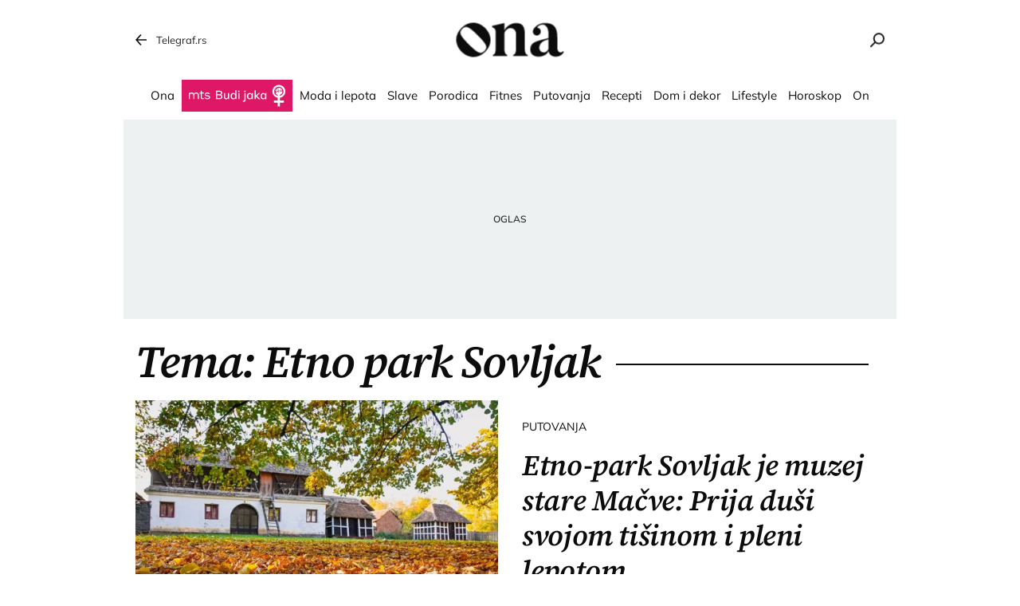

--- FILE ---
content_type: text/css
request_url: https://ona.telegraf.rs/static/css/footer.min.css?v=1.1.13
body_size: 1026
content:
footer{height:auto!important;background:#0c0c0d;position:relative;z-index:2}footer .page-wrapper{padding-bottom:3.22754%;padding-top:3.22754%;margin:0}@media (min-width:1390px){footer .page-wrapper{padding-bottom:4.00093%;padding-top:4.00093%}}@media (min-width:600px){footer .page-wrapper{padding-top:2.04121%;padding-bottom:2.04121%}}@media (min-width:600px) and (min-width:1390px){footer .page-wrapper{padding-top:2.5%;padding-bottom:2.5%}}footer .footer-top{border-bottom:1px solid #242525}footer .footer-bottom{background:#fff}footer .top-footer-page-wrapper-inner{position:relative;overflow:hidden}@media (min-width:850px){footer .top-footer-page-wrapper-inner{min-height:90px}}footer .copyright{text-align:center;font-size:.875rem;line-height:20px;color:#0c0c0d;padding:5px 0;margin-top:10px;font-weight:500}@media (min-width:995px){footer .copyright{float:right;text-align:left;margin-top:0}}footer .copyright span:last-child{font-size:.75rem}footer .aplication-store{margin-top:3.22754%;padding:0}footer .aplication-store:after,footer .aplication-store:before{content:" ";display:table}footer .aplication-store:after{clear:both}@media (min-width:1390px){footer .aplication-store{margin-top:4.00093%}}@media (min-width:480px){footer .aplication-store{padding:0 10%}}@media (min-width:600px){footer .aplication-store{padding:0 20%}}@media (min-width:850px){footer .aplication-store{float:right;width:45%;padding:0;margin-top:0}}footer .aplication-store>div{width:31.57895%;float:left;margin-right:2.63158%}footer .aplication-store>div:last-child{margin-right:0}.apple-store_icon_id,.google-play_icon_id{position:absolute;left:0;top:0;width:100%;height:100%;background-repeat:no-repeat;background-size:100% 100%}.apple-store_icon-inner,.google-play_icon-inner{padding-bottom:29.63%;height:0;width:100%;position:relative}.huawei-store-black_icon,.huawei-store-white_icon{width:100%;height:0;padding-bottom:30%;background-size:100% 100%}.footer-navigation{padding:0}.footer-navigation:after,.footer-navigation:before{content:" ";display:table}.footer-navigation:after{clear:both}@media (min-width:360px){.footer-navigation{padding:0 10%}}@media (min-width:420px){.footer-navigation{padding:0 20%}}@media (min-width:480px){.footer-navigation{padding:0 25%}}@media (min-width:600px){.footer-navigation{padding:0 15%}}@media (min-width:850px){.footer-navigation{width:55%;float:left;padding:0;border-bottom:none}}.footer-navigation>ul{width:50%;float:left}@media (min-width:600px){.footer-navigation>ul{width:33%}}@media (min-width:850px){.footer-navigation>ul{width:31.57895%;float:left;margin-right:2.63158%}}.footer-navigation>ul:last-child:nth-child(odd){width:100%}@media (min-width:600px){.footer-navigation>ul:last-child:nth-child(odd){width:33%}}@media (min-width:850px){.footer-navigation>ul:last-child:nth-child(odd){width:31.57895%;float:left;margin-right:0}}.footer-navigation>ul:last-child:nth-child(odd) li{width:50%;float:left}@media (min-width:600px){.footer-navigation>ul:last-child:nth-child(odd) li{width:100%;float:left;margin-left:0;margin-right:0}}.footer-navigation>ul li a{font-size:.875rem;font-weight:500;color:#fff;line-height:20px;padding:5px 0;position:relative;display:block;text-align:center}@media (max-width:600px){.footer-navigation>ul li a{line-height:30px}}@media (min-width:850px){.footer-navigation>ul li a{text-align:left}}.no-touch .footer-navigation>ul li a:hover span:first-child{text-decoration:underline}.footer-redaction{text-align:center;width:100%}@media (min-width:995px){.footer-redaction{float:left;width:auto}}.footer-redaction ul:after,.footer-redaction ul:before{content:" ";display:table}.footer-redaction ul:after{clear:both}.footer-redaction ul li{display:inline-block;margin:0 5px}@media (min-width:995px){.footer-redaction ul li{float:left;margin:0 20px 0 0}}.footer-redaction ul li a{line-height:20px;font-size:.75rem;font-weight:500;color:#0c0c0d;display:block;padding:5px 0}@media (max-width:600px){.footer-redaction ul li a{line-height:30px}}.no-touch .footer-redaction ul li a:hover{text-decoration:underline;-webkit-transition:text-decoration .15s ease-in-out;transition:text-decoration .15s ease-in-out;-webkit-backface-visibility:hidden;backface-visibility:hidden}footer .socials-wrapper{margin-top:3.22754%}@media (min-width:1390px){footer .socials-wrapper{margin-top:4.00093%}}@media (min-width:850px){footer .socials-wrapper{position:absolute;bottom:0;right:0;margin-top:0}}footer .socials-wrapper li a{height:40px;width:40px}footer .socials-wrapper li a .facebook_icon-wrapper{width:10px}footer .socials-wrapper li a .twitter_icon-wrapper{width:20px}footer .socials-wrapper li a .instagram_icon-wrapper{width:25px}footer .socials-wrapper li a .youtube_icon-wrapper{width:22px}

--- FILE ---
content_type: application/javascript; charset=utf-8
request_url: https://fundingchoicesmessages.google.com/f/AGSKWxW-6IjYY-AJNVbuta2VI_6vsvuIn3myiQl7kHdA5yCCr9Tghjq2IEPyAeHuh7IXf34t5gVrXzxFwweSRKjQp76L-UFMcjvyzs0Tm3Fr5lcxwczH756F0nDVNulSa0WNnbW7Gcv5Ncp68KKg--xy8pXPrgh13tgGTEh0r6KlfzfXZqEzlYSRWWAu0GVx/_-ad-reload//660x120__150x700_/rubicon_blacklist.js/728_90.
body_size: -1289
content:
window['2271e6d1-5ed3-4c34-a0cd-5d4e5403fe7e'] = true;